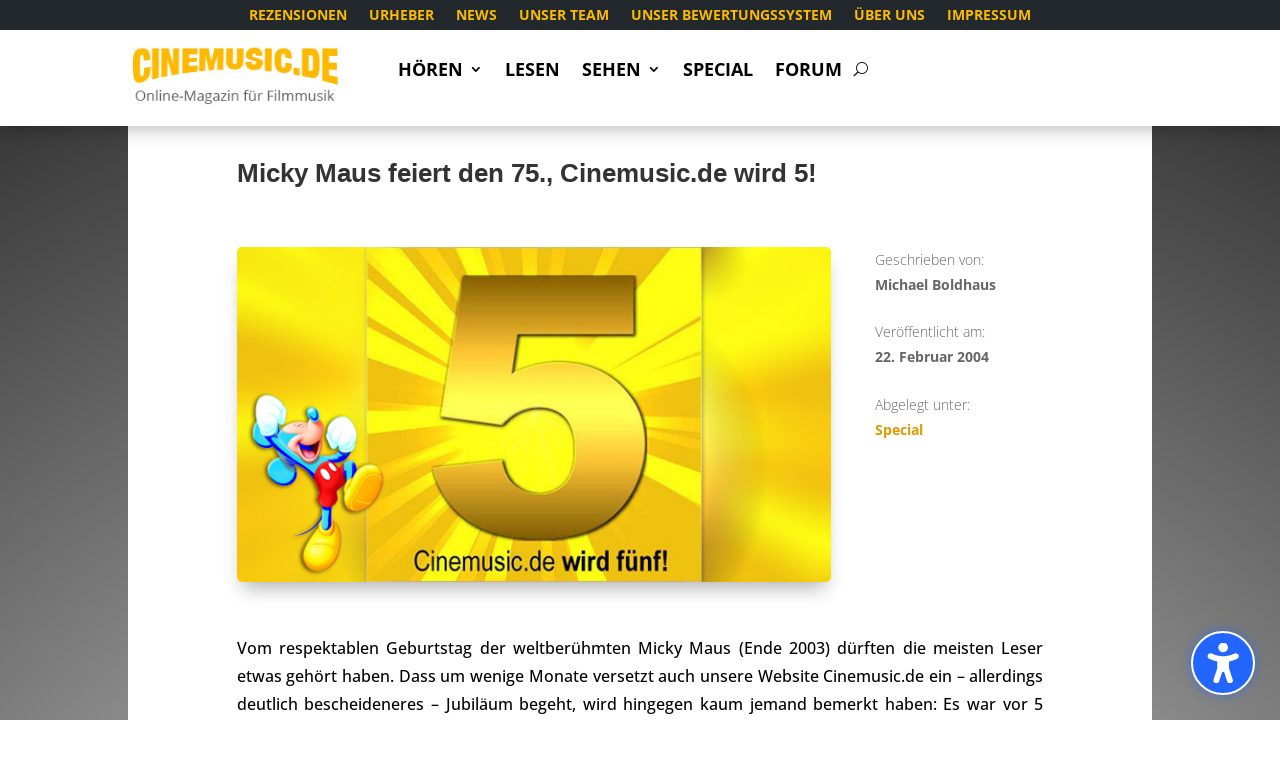

--- FILE ---
content_type: text/css; charset=utf-8
request_url: https://cinemusic.de/wp-content/themes/divi-child/style.css?ver=4.27.5
body_size: 30
content:
/*
 Theme Name:     Divi Child
 Theme URI:      https://www.elegantthemes.com/gallery/divi/
 Description:    Divi Child Theme
 Author:         Patrick Moeller
 Author URI:     https://patmo.de
 Template:       Divi
 Version:        1.0.0
*/
 
 
/* =Theme customization starts here
------------------------------------------------------- */